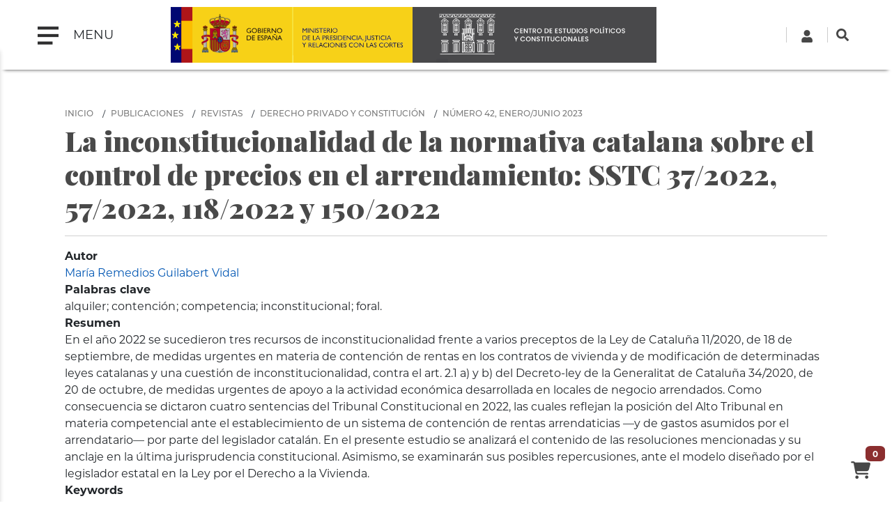

--- FILE ---
content_type: image/svg+xml
request_url: https://www.cepc.gob.es/themes/custom/cepc/images/menu.svg
body_size: 516
content:
<svg xmlns="http://www.w3.org/2000/svg" viewBox="0 0 28 24"><defs><style>.cls-1{fill:none;stroke:#2f2f30;stroke-width:4px;}</style></defs><title>Recurso 1</title><g id="Capa_2" data-name="Capa 2"><g id="Capa_1-2" data-name="Capa 1"><g id="menu_icon" data-name="menu icon"><line id="Line_2" data-name="Line 2" class="cls-1" y1="2" x2="28" y2="2"/><line id="Line_3" data-name="Line 3" class="cls-1" y1="12" x2="28" y2="12"/><line id="Line_4" data-name="Line 4" class="cls-1" y1="22" x2="20" y2="22"/></g></g></g></svg>